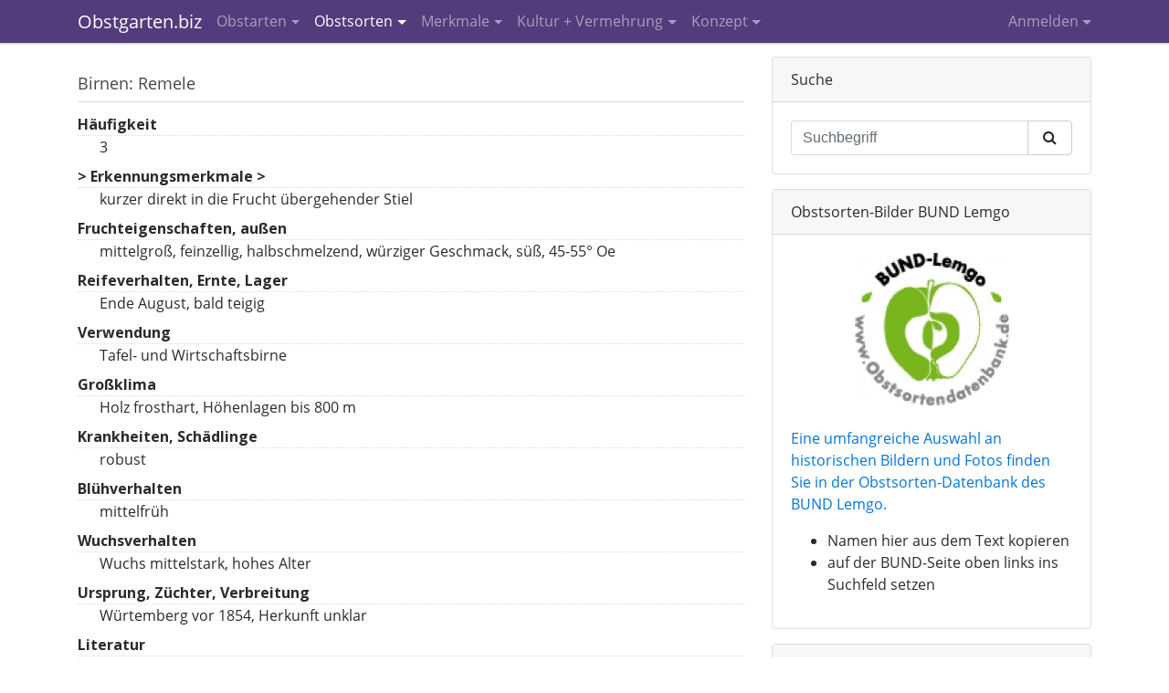

--- FILE ---
content_type: text/html; charset=UTF-8
request_url: https://www.obstgarten.biz/info-thek/remele.html
body_size: 6077
content:
<!DOCTYPE html>
<html lang="de">
<meta http-equiv="Content-Type" content="text/html; charset=utf-8" />
<meta name="viewport" content="width=device-width, initial-scale=1.0">
<title>Obstsorten und Obstarten Liste - Obstgarten.biz</title>
<meta name="description" content="Obstsorten und Obstarten Liste" />
<meta name="keywords" content="Obstsorten, Obstarten, Übersicht" />
<script type="text/javascript" src="https://www.obstgarten.biz/js/obstgarten.biz.min.js"></script>
<script type="text/javascript">var url_base = 'https://www.obstgarten.biz/';</script>

<link rel="stylesheet" type="text/css" href='//fonts.googleapis.com/css?family=Open+Sans:400,300,300italic,400italic,600,600italic,700,700italic,800,800italic'>
<link rel="stylesheet" type="text/css" href="https://www.obstgarten.biz/css/obstgarten.biz.min.css" media="screen">
<link rel="stylesheet" type="text/css" href="https://www.obstgarten.biz/graphics/styles.css" media="screen">
<link rel="stylesheet" type="text/css" href="https://www.obstgarten.biz/graphics/print.css" media="print">
</head>

<body>

<div id="gallery" class="hidden-print">
	<div id="gallery_content">
        <div id="g_view"></div>
        <div id="g_caption"></div>
        <div id="g_actions"><span id="g_prev">&lt; zurück</span><span id="g_close">schließen</span><span id="g_next">weiter &gt;</span><br class="cl" /></div>
    </div>
</div>

<nav class="navbar navbar-toggleable-md navbar-inverse fixed-top hidden-print">
    <div class="container">
        <button type="button" class="navbar-toggler navbar-toggler-right align-middle" data-toggle="collapse" data-target="#navbar-collapse" aria-controls="navbar-collapse" aria-expanded="false" aria-label="Toggle navigation"><i class="fa fa-bars"></i></button>
        <a href="https://www.obstgarten.biz/" class="navbar-brand">Obstgarten.biz</a>
        <div class="collapse navbar-collapse" id="navbar-collapse">
            <ul id="nav_main" class="nav navbar-nav mr-lg-auto"><li class="nav-item dropdown"><a href="#" class="nav-link dropdown-toggle" id="dropdownMenu1" data-toggle="dropdown" aria-haspopup="true" aria-expanded="false">Obstarten</a><ul class="dropdown-menu" aria-labelledby="dropdownMenu1"><li class="dropdown-item "><a href="https://www.obstgarten.biz/info-thek/aepfel.html">Äpfel</a></li><li class="dropdown-item "><a href="https://www.obstgarten.biz/info-thek/aprikosen.html">Aprikosen</a></li><li class="dropdown-item "><a href="https://www.obstgarten.biz/info-thek/birnen.html">Birnen</a></li><li class="dropdown-item "><a href="https://www.obstgarten.biz/info-thek/edelkastanien.html">Edelkastanien</a></li><li class="dropdown-item "><a href="https://www.obstgarten.biz/info-thek/haselnuesse.html">Haselnüsse</a></li><li class="dropdown-item "><a href="https://www.obstgarten.biz/info-thek/kirschen.html">Kirschen</a></li><li class="dropdown-item "><a href="https://www.obstgarten.biz/info-thek/mandeln.html">Mandeln</a></li><li class="dropdown-item "><a href="https://www.obstgarten.biz/info-thek/quitten.html">Quitten</a></li><li class="dropdown-item "><a href="https://www.obstgarten.biz/info-thek/walnuesse-und-verwandte.html">Walnüsse und Verwandte</a></li><li class="dropdown-divider"></li><li class="dropdown-item"><a href="https://www.obstgarten.biz/info-thek.html">Weitere Obstarten</a></li></ul></li><li class="nav-item active dropdown"><a class="nav-link dropdown-toggle" id="dropdownMenu79" data-toggle="dropdown" aria-haspopup="true" aria-expanded="false" href="https://www.obstgarten.biz/info-thek.html">Obstsorten</a><ul class="dropdown-menu" aria-labelledby="dropdownMenu79"><li class="dropdown-item active"><a class="" href="https://www.obstgarten.biz/info-thek.html">INFOTHEK</a></li><li class="dropdown-item "><a class="" href="https://www.obstgarten.biz/obstsorten-waehlen.html">Eigenschaften filtern</a></li><li class="dropdown-item "><a class="" href="https://www.obstgarten.biz/unbekannte-obstsorten.html">Unbekannte und eigene Sorten</a></li><li class="dropdown-item "><a class="" href="https://www.obstgarten.biz/aktuelle-und-historische-literatur-sonstige-quellen.html">Aktuelle und historische Literatur, sonstige Quellen</a></li><li class="dropdown-item "><a class="" href="https://www.obstgarten.biz/obstsorten-websites.html">Obstsorten-Websites</a></li><li class="dropdown-item "><a class="" href="https://www.obstgarten.biz/das-gruene-lexikon-hortipendium.html">Das grüne Lexikon Hortipendium</a></li><li class="dropdown-item "><a class="" href="https://www.obstgarten.biz/wikipedia.html">Obstsorten in Wikipedia</a></li></ul></li><li class="nav-item  dropdown"><a class="nav-link dropdown-toggle" id="dropdownMenu52" data-toggle="dropdown" aria-haspopup="true" aria-expanded="false" href="https://www.obstgarten.biz/obstsorten-bestimmung.html">Merkmale</a><ul class="dropdown-menu" aria-labelledby="dropdownMenu52"><li class="dropdown-item "><a class="" href="https://www.obstgarten.biz/merkmals-datenbank.html">MERKMALS-DATENBANK</a></li><li class="dropdown-item "><a class="" href="https://www.obstgarten.biz/obstsorten-bestimmung-tipps.html">Tipps zur Sorten-Bestimmung</a></li><li class="dropdown-item "><a class="" href="http://www.obstsortendatenbank.de/" target="_blank">Sortenbilder BUND Lemgo (extern)</a></li><li class="dropdown-item "><a class="" href="https://www.obstgarten.biz/pomologie.html">Pomologie</a></li><li class="dropdown-item "><a class="" href="https://www.obstgarten.biz/kultursorte-wildart.html">Kultursorte / Wildart</a></li></ul></li><li class="nav-item  dropdown"><a class="nav-link dropdown-toggle" id="dropdownMenu176" data-toggle="dropdown" aria-haspopup="true" aria-expanded="false" href="https://www.obstgarten.biz/kultur-vermehrung.html">Kultur + Vermehrung</a><ul class="dropdown-menu" aria-labelledby="dropdownMenu176"><li class="dropdown-item "><a class="" href="https://www.obstgarten.biz/veredeln.html">Obstbäume veredeln</a></li><li class="dropdown-item "><a class="" href="https://www.obstgarten.biz/stecklinge-steckholz.html">Stecklinge, Steckholz</a></li><li class="dropdown-item "><a class="" href="https://www.obstgarten.biz/ableger-ue-ae.html">Ableger</a></li></ul></li><li class="nav-item  last dropdown"><a class="nav-link dropdown-toggle" id="dropdownMenu81" data-toggle="dropdown" aria-haspopup="true" aria-expanded="false" href="https://www.obstgarten.biz/nutzungsmoeglichkeiten-der-obstsorten-datenbank.html"> Konzept</a><ul class="dropdown-menu dropdown-menu-right" aria-labelledby="dropdownMenu81"><li class="dropdown-item "><a class="" href="https://www.obstgarten.biz/nutzungsmoeglichkeiten-der-obstsorten-datenbank.html">Nutzung der Datenbank</a></li><li class="dropdown-item "><a class="" href="https://www.obstgarten.biz/konzept-obstsorten-standorte.html">Über Obstsorten-Standorte</a></li><li class="dropdown-divider"></li><li class="dropdown-item "><a class="" href="https://www.obstgarten.biz/obstsorten-bestimmung-obstsorten-informationen.html">Mitarbeit und Team</a></li><li class="dropdown-item "><a class="" href="https://www.obstgarten.biz/unterstuetzung.html">Unterstützen Sie uns</a></li><li class="dropdown-item "><a class="" href="https://www.obstgarten.biz/kooperieren.html">Kooperation mit uns</a></li><li class="dropdown-item "><a class="" href="https://www.obstgarten.biz/faq.html">FAQ</a></li><li class="dropdown-item "><a class="" href="https://www.obstgarten.biz/termine.html">Termine</a></li></ul></li></ul>            <ul id="nav_user" class="nav navbar-nav"><li class="dropdown" id="sign_in_li"><a class="nav-link dropdown-toggle" data-toggle="dropdown" href="#" id="userMenu" data-toggle="dropdown" aria-haspopup="true" aria-expanded="false">Anmelden</a>
			<ul class="dropdown-menu dropdown-menu-right" aria-labelledby="userMenu">
				<li>
					<div style="width:240px;padding:10px 15px;">
						<form action="/login.html" class="form-horizontal" role="form">
							<fieldset class="form-group">
								<label for="user_email">E-Mail</label>
								<input type="email" name="user_email" id="user_email" tabindex="20" class="form-control input-sm" />
							</fieldset>
							<fieldset class="form-group">
								<label for="user_pass">Passwort (<a href="https://www.obstgarten.biz/passwort-vergessen.html">vergessen?</a>)</label>
								<input type="password" name="user_pass" id="user_pass" tabindex="22" class="form-control input-sm" />
							</fieldset>
							<button type="submit" id="login_submit" name="login_submit" tabindex="23" class="btn btn-primary">Anmelden</button>
						</form>
            		</div>
            	</li>
				<li class="dropdown-divider"></li>
				<li class="dropdown-item">
					<a href="https://www.obstgarten.biz/registrierung.html">Benutzerkonto erstellen</a>
				</li>
			</ul>
			</li></ul>        </div>
    </div>
</nav>


<div class="container">
    <div class="row">
        <div id="content" class="col-sm-12 col-lg-8">
            
<div class="content">


<div><h1>Birnen: Remele</h1><dl class="dl-info"><dt class="">Häufigkeit</dt><dd class="">3</dd>
<dt class="">> Erkennungsmerkmale ></dt><dd class="">kurzer direkt in die Frucht übergehender Stiel</dd>
<dt class="">Fruchteigenschaften, außen </dt><dd class="">mittelgroß, feinzellig, halbschmelzend, würziger Geschmack, süß, 45-55° Oe</dd>
<dt class="">Reifeverhalten, Ernte, Lager</dt><dd class="">Ende August, bald teigig</dd>
<dt class="">Verwendung</dt><dd class="">Tafel- und Wirtschaftsbirne</dd>
<dt class="">Großklima</dt><dd class="">Holz frosthart, Höhenlagen bis 800 m</dd>
<dt class="">Krankheiten, Schädlinge</dt><dd class="">robust</dd>
<dt class="">Blühverhalten</dt><dd class="">mittelfrüh</dd>
<dt class="">Wuchsverhalten</dt><dd class="">Wuchs mittelstark, hohes Alter</dd>
<dt class="">Ursprung, Züchter, Verbreitung</dt><dd class="">Würtemberg vor 1854, Herkunft unklar</dd>
<dt class="">Literatur</dt><dd class="">HartmannFarbatlas2003 x</dd>
</dl><h2>Merkmale</h2><dl class="dl-info"><dt class="">Fruchtform - Mostbirnen 1.</dt><dd class="">hoch</dd>
<dt class="">Deckfarbe - Mostbirnen 1.</dt><dd class="">nein - keine Deckfarbe, ja, berostet</dd>
<dt class="">Stiellänge - Mostbirnen 1.</dt><dd class="">kurz</dd>
<dt class="">Reifezeit - Mostbirnen 2.</dt><dd class="">früh  < ca. M. Sept.</dd>
<dt class="">Fruchtgröße - Mostbirnen 2.</dt><dd class="">mittel  50-90 g, groß  > 90 g</dd>
<dt class="">Form einf.</dt><dd class="">niedrig</dd>
</dl><h2>Sortengruppe</h2><p><a href="https://www.obstgarten.biz/info-thek/most-birnen.html" class="obstsorte" title="Info-Seite öffnen">Most-Birnen</a></p><h2>Ähnliche Sorten</h2><p><a href="https://www.obstgarten.biz/info-thek/apfelfoermige-birne-an.html" class="obstsorte" style="float:none;" title="Info-Seite öffnen">Apfelförmige Birne AN</a>, <a href="https://www.obstgarten.biz/info-thek/aschbacher-saubeer-an.html" class="obstsorte" style="float:none;" title="Info-Seite öffnen">Aschbacher Saubeer AN</a>, <a href="https://www.obstgarten.biz/info-thek/betzelsbirne.html" class="obstsorte" style="float:none;" title="Info-Seite öffnen">Betzelsbirne</a>, <a href="https://www.obstgarten.biz/info-thek/champagner-bratbirne.html" class="obstsorte" style="float:none;" title="Info-Seite öffnen">Champagner Bratbirne</a>, <a href="https://www.obstgarten.biz/info-thek/faesslesbirne.html" class="obstsorte" style="float:none;" title="Info-Seite öffnen">Fässlesbirne</a>, <a href="https://www.obstgarten.biz/info-thek/fellbacher-mostbirne.html" class="obstsorte" style="float:none;" title="Info-Seite öffnen">Fellbacher Mostbirne</a>, <a href="https://www.obstgarten.biz/info-thek/frankelbacher-weinbirne.html" class="obstsorte" style="float:none;" title="Info-Seite öffnen">Frankelbacher Weinbirne</a>, <a href="https://www.obstgarten.biz/info-thek/frankfurter-birne.html" class="obstsorte" style="float:none;" title="Info-Seite öffnen">Frankfurter Birne</a>, <a href="https://www.obstgarten.biz/info-thek/geddelsbacher-mostbirne.html" class="obstsorte" style="float:none;" title="Info-Seite öffnen">Geddelsbacher Mostbirne</a>, <a href="https://www.obstgarten.biz/info-thek/gelbbraune-an.html" class="obstsorte" style="float:none;" title="Info-Seite öffnen">Gelbbraune AN</a>, <a href="https://www.obstgarten.biz/info-thek/gelbe-aus-erdesbach-an.html" class="obstsorte" style="float:none;" title="Info-Seite öffnen">Gelbe aus Erdesbach AN</a>, <a href="https://www.obstgarten.biz/info-thek/gelbe-glantaler-weinbirne-an.html" class="obstsorte" style="float:none;" title="Info-Seite öffnen">Gelbe Glantaler Weinbirne AN</a>, <a href="https://www.obstgarten.biz/info-thek/gelbe-koresser.html" class="obstsorte" style="float:none;" title="Info-Seite öffnen">Gelbe Koresser</a>, <a href="https://www.obstgarten.biz/info-thek/gelbe-netzbirne-an.html" class="obstsorte" style="float:none;" title="Info-Seite öffnen">Gelbe Netzbirne AN</a>, <a href="https://www.obstgarten.biz/info-thek/gelbe-wadelbirne.html" class="obstsorte" style="float:none;" title="Info-Seite öffnen">Gelbe Wadelbirne</a>, <a href="https://www.obstgarten.biz/info-thek/gelbe-weinbirne-an.html" class="obstsorte" style="float:none;" title="Info-Seite öffnen">Gelbe Weinbirne AN</a>, <a href="https://www.obstgarten.biz/info-thek/gelbmoestler.html" class="obstsorte" style="float:none;" title="Info-Seite öffnen">Gelbmöstler</a>, <a href="https://www.obstgarten.biz/info-thek/gemeine-pfundbirne.html" class="obstsorte" style="float:none;" title="Info-Seite öffnen">Gemeine Pfundbirne</a>, <a href="https://www.obstgarten.biz/info-thek/grosse-rommelter.html" class="obstsorte" style="float:none;" title="Info-Seite öffnen">Große Rommelter</a>, <a href="https://www.obstgarten.biz/info-thek/gruene-jagdbirne.html" class="obstsorte" style="float:none;" title="Info-Seite öffnen">Grüne Jagdbirne</a>, <a href="https://www.obstgarten.biz/info-thek/gruene-pfundbirne.html" class="obstsorte" style="float:none;" title="Info-Seite öffnen">Grüne Pfundbirne</a>, <a href="https://www.obstgarten.biz/info-thek/gruene-pichlbirne.html" class="obstsorte" style="float:none;" title="Info-Seite öffnen">Grüne Pichlbirne</a>, <a href="https://www.obstgarten.biz/info-thek/gruene-winawitzbirne.html" class="obstsorte" style="float:none;" title="Info-Seite öffnen">Grüne Winawitzbirne</a>, <a href="https://www.obstgarten.biz/info-thek/gruenmoestler.html" class="obstsorte" style="float:none;" title="Info-Seite öffnen">Grünmöstler</a>, <a href="https://www.obstgarten.biz/info-thek/harte-rotbraune-an.html" class="obstsorte" style="float:none;" title="Info-Seite öffnen">Harte Rotbraune AN</a>, <a href="https://www.obstgarten.biz/info-thek/holzbirne.html" class="obstsorte" style="float:none;" title="Info-Seite öffnen">Holzbirne</a>, <a href="https://www.obstgarten.biz/info-thek/juli-mostbirne-an.html" class="obstsorte" style="float:none;" title="Info-Seite öffnen">Juli-Mostbirne AN</a>, <a href="https://www.obstgarten.biz/info-thek/julimostbirne-an.html" class="obstsorte" style="float:none;" title="Info-Seite öffnen">Julimostbirne AN</a>, <a href="https://www.obstgarten.biz/info-thek/kahlenbirne.html" class="obstsorte" style="float:none;" title="Info-Seite öffnen">Kahlenbirne</a>, <a href="https://www.obstgarten.biz/info-thek/karcherbirne.html" class="obstsorte" style="float:none;" title="Info-Seite öffnen">Karcherbirne</a>, <a href="https://www.obstgarten.biz/info-thek/kaethchesbirne.html" class="obstsorte" style="float:none;" title="Info-Seite öffnen">Käthchesbirne</a>, <a href="https://www.obstgarten.biz/info-thek/kirchensaller-mostbirne.html" class="obstsorte" style="float:none;" title="Info-Seite öffnen">Kirchensaller Mostbirne</a>, <a href="https://www.obstgarten.biz/info-thek/kluppertebirne.html" class="obstsorte" style="float:none;" title="Info-Seite öffnen">Kluppertebirne</a>, <a href="https://www.obstgarten.biz/info-thek/knollbirne.html" class="obstsorte" style="float:none;" title="Info-Seite öffnen">Knollbirne</a>, <a href="https://www.obstgarten.biz/info-thek/konkener-zuckerbirne-an.html" class="obstsorte" style="float:none;" title="Info-Seite öffnen">Konkener Zuckerbirne AN</a>, <a href="https://www.obstgarten.biz/info-thek/kotaeckerle.html" class="obstsorte" style="float:none;" title="Info-Seite öffnen">Kotäckerle</a>, <a href="https://www.obstgarten.biz/info-thek/lange-gruene-mostbirne-an.html" class="obstsorte" style="float:none;" title="Info-Seite öffnen">Lange Grüne Mostbirne AN</a>, <a href="https://www.obstgarten.biz/info-thek/langstielchen.html" class="obstsorte" style="float:none;" title="Info-Seite öffnen">Langstielchen</a>, <a href="https://www.obstgarten.biz/info-thek/langstielerbirne.html" class="obstsorte" style="float:none;" title="Info-Seite öffnen">Langstielerbirne</a>, <a href="https://www.obstgarten.biz/info-thek/langstielerin.html" class="obstsorte" style="float:none;" title="Info-Seite öffnen">Langstielerin</a>, <a href="https://www.obstgarten.biz/info-thek/latschenbirne.html" class="obstsorte" style="float:none;" title="Info-Seite öffnen">Latschenbirne</a>, <a href="https://www.obstgarten.biz/info-thek/le-lectier.html" class="obstsorte" style="float:none;" title="Info-Seite öffnen">Le Lectier</a>, <a href="https://www.obstgarten.biz/info-thek/marxenbirne.html" class="obstsorte" style="float:none;" title="Info-Seite öffnen">Marxenbirne</a>, <a href="https://www.obstgarten.biz/info-thek/metzer-bratbirne.html" class="obstsorte" style="float:none;" title="Info-Seite öffnen">Metzer Bratbirne</a>, <a href="https://www.obstgarten.biz/info-thek/naegelesbirne.html" class="obstsorte" style="float:none;" title="Info-Seite öffnen">Nägelesbirne</a>, <a href="https://www.obstgarten.biz/info-thek/oberoestereichische-weinbirne.html" class="obstsorte" style="float:none;" title="Info-Seite öffnen">Oberöstereichische Weinbirne</a>, <a href="https://www.obstgarten.biz/info-thek/offenbacher-rote.html" class="obstsorte" style="float:none;" title="Info-Seite öffnen">Offenbacher Rote</a>, <a href="https://www.obstgarten.biz/info-thek/owener.html" class="obstsorte" style="float:none;" title="Info-Seite öffnen">Owener</a>, <a href="https://www.obstgarten.biz/info-thek/palmischbirne.html" class="obstsorte" style="float:none;" title="Info-Seite öffnen">Palmischbirne</a>, <a href="https://www.obstgarten.biz/info-thek/paulsbirne.html" class="obstsorte" style="float:none;" title="Info-Seite öffnen">Paulsbirne</a>, <a href="https://www.obstgarten.biz/info-thek/pfalz-1005-an.html" class="obstsorte" style="float:none;" title="Info-Seite öffnen">Pfalz 1005 AN</a>, <a href="https://www.obstgarten.biz/info-thek/pleiner-mostbirne.html" class="obstsorte" style="float:none;" title="Info-Seite öffnen">Pleiner Mostbirne</a>, <a href="https://www.obstgarten.biz/info-thek/pletschbirne.html" class="obstsorte" style="float:none;" title="Info-Seite öffnen">Pletschbirne</a>, <a href="https://www.obstgarten.biz/info-thek/prevorster-bratbirne.html" class="obstsorte" style="float:none;" title="Info-Seite öffnen">Prevorster Bratbirne</a>, <a href="https://www.obstgarten.biz/info-thek/reichenaeckerin.html" class="obstsorte" style="float:none;" title="Info-Seite öffnen">Reichenäckerin</a>, <a href="https://www.obstgarten.biz/info-thek/rotbirne-landkreis-st-wendel-an.html" class="obstsorte" style="float:none;" title="Info-Seite öffnen">Rotbirne Landkreis St. Wendel AN</a>, <a href="https://www.obstgarten.biz/info-thek/rote-carisi.html" class="obstsorte" style="float:none;" title="Info-Seite öffnen">Rote Carisi</a>, <a href="https://www.obstgarten.biz/info-thek/rote-landlbirne.html" class="obstsorte" style="float:none;" title="Info-Seite öffnen">Rote Landlbirne</a>, <a href="https://www.obstgarten.biz/info-thek/rote-lederbirne.html" class="obstsorte" style="float:none;" title="Info-Seite öffnen">Rote Lederbirne</a>, <a href="https://www.obstgarten.biz/info-thek/rote-weinbirne-an.html" class="obstsorte" style="float:none;" title="Info-Seite öffnen">Rote Weinbirne AN</a>, <a href="https://www.obstgarten.biz/info-thek/saint-remy.html" class="obstsorte" style="float:none;" title="Info-Seite öffnen">Saint Remy</a>, <a href="https://www.obstgarten.biz/info-thek/salzburger-birne.html" class="obstsorte" style="float:none;" title="Info-Seite öffnen">Salzburger Birne</a>, <a href="https://www.obstgarten.biz/info-thek/scheibelbirne.html" class="obstsorte" style="float:none;" title="Info-Seite öffnen">Scheibelbirne</a>, <a href="https://www.obstgarten.biz/info-thek/scheiberling.html" class="obstsorte" style="float:none;" title="Info-Seite öffnen">Scheiberling</a>, <a href="https://www.obstgarten.biz/info-thek/schneiderbirne.html" class="obstsorte" style="float:none;" title="Info-Seite öffnen">Schneiderbirne</a>, <a href="https://www.obstgarten.biz/info-thek/schweizer-wasserbirne.html" class="obstsorte" style="float:none;" title="Info-Seite öffnen">Schweizer Wasserbirne</a>, <a href="https://www.obstgarten.biz/info-thek/sievenicher-mostbirne.html" class="obstsorte" style="float:none;" title="Info-Seite öffnen">Sievenicher Mostbirne</a>, <a href="https://www.obstgarten.biz/info-thek/sipplinger-klosterbirne.html" class="obstsorte" style="float:none;" title="Info-Seite öffnen">Sipplinger Klosterbirne</a>, <a href="https://www.obstgarten.biz/info-thek/suebira.html" class="obstsorte" style="float:none;" title="Info-Seite öffnen">Suebira</a>, <a href="https://www.obstgarten.biz/info-thek/trockener-martin.html" class="obstsorte" style="float:none;" title="Info-Seite öffnen">Trockener Martin</a>, <a href="https://www.obstgarten.biz/info-thek/wahl-sche-schnapsbirne.html" class="obstsorte" style="float:none;" title="Info-Seite öffnen">Wahl'sche Schnapsbirne</a>, <a href="https://www.obstgarten.biz/info-thek/wallebirne.html" class="obstsorte" style="float:none;" title="Info-Seite öffnen">Wallebirne</a>, <a href="https://www.obstgarten.biz/info-thek/weiler-sche-mostbirne.html" class="obstsorte" style="float:none;" title="Info-Seite öffnen">Weiler'sche Mostbirne</a>, <a href="https://www.obstgarten.biz/info-thek/welsche-bratbirne.html" class="obstsorte" style="float:none;" title="Info-Seite öffnen">Welsche Bratbirne</a>, <a href="https://www.obstgarten.biz/info-thek/wiener-wasserbirne.html" class="obstsorte" style="float:none;" title="Info-Seite öffnen">Wiener Wasserbirne</a>, <a href="https://www.obstgarten.biz/info-thek/wilde-eierbirne.html" class="obstsorte" style="float:none;" title="Info-Seite öffnen">Wilde Eierbirne</a>, <a href="https://www.obstgarten.biz/info-thek/wildling-aus-einsiedel.html" class="obstsorte" style="float:none;" title="Info-Seite öffnen">Wildling aus Einsiedel</a>, <a href="https://www.obstgarten.biz/info-thek/wilwerbirne.html" class="obstsorte" style="float:none;" title="Info-Seite öffnen">Wilwerbirne</a>, <a href="https://www.obstgarten.biz/info-thek/wuergelbirne.html" class="obstsorte" style="float:none;" title="Info-Seite öffnen">Würgelbirne</a></p><h2>Literatur</h2><ol><li>Hartmann, Walter / Fritz, Eckart: <em>Farbatlas Alte Obstsorten</em>, Ulmer-Verlag, Stuttgart 2008</li><li>Hartmann, Walter: <em>Farbatlas alte Obstsorten</em> 2003</li></ol><h2>Diskussion</h2><div class="comments"><div class="card"><div class="card-block">Keine Beiträge vorhanden.</div></div></div></div>
</div>

<script type="text/javascript">

var gi = 0;
var gallery_id = null;

$(document).ready(function(){
	init_gallery();

	$('#g_close').mouseup(function(){
		$('#gallery').hide();
	});
});

function init_gallery()
{
	$('.gallery').mouseup(function(e) {
		gallery_id = $(this).attr('id').substr(0, 6);

		open_gallery(gallery_id);
    });

	$('#g_prev').mouseup(function(e) {
		set_image('prev');
    });

	$('#g_next').mouseup(function(e) {
		set_image('next');
    });
}

function open_gallery()
{
	var gallery_images = window['images_'+gallery_id];

	// Debug
	//alert(gallery_images.length); return;

	if (gallery_images.length) {
		var w = $(window).width();
		var wh = $(window).height();
		var bh = $('body').height();

		var h = wh > bh ? wh : bh;
		$('#gallery').css({'width':w+'px', 'height':h+'px'}).show();

		gi = -1;
		set_image('next');

		var gh = wh < 560 ? wh : 560;
		var t = ((wh - gh) / 2 - 10) + $(window).scrollTop();
		$('#gallery_content').css('top', t+'px').show();
	}
}

function set_image(direction)
{
	var gallery_images = window['images_'+gallery_id];

	if (direction == 'prev')
		gi--;
	else
		gi++;

	if (gi > 0)
		$('#g_prev').css('display', '');
	else
		$('#g_prev').css('display', 'none');

	if (gi < gallery_images.length - 1)
		$('#g_next').css('display', '');
	else
		$('#g_next').css('display', 'none');

	var i = gallery_images[gi];

	$('#g_view').html('<img src="'+i.path+'" alt="'+i.alt+'" title="" width="'+i.w+'" height="'+i.h+'" />');
	$('#g_caption').html(i.legend);

	return;
}

</script>



        </div>
        <div id="right" class="col-sm-12 col-lg-4 pull-right hidden-print">
            

<div class="card">
    <div class="card-header">Suche</div>
    <div class="card-block">
        <form action="https://www.obstgarten.biz/suche.html" accept-charset="utf-8" method="post" class="horizontal-form" role="form">
        <input type="hidden" name="key" value="5767334fd49705365781af716eeff4af">
        <div class="input-group">
            <input type="text" class="form-control" placeholder="Suchbegriff" name="sword" id="sword">
            <div class="input-group-btn">
                <button class="btn btn-secondary" type="submit" name="sitesearch_submit"><i class="fa fa-search"></i></button>
            </div>
        </div>
        </form>
    </div>
</div>



<div class="card"><div class="card-header">Obstsorten-Bilder BUND Lemgo</div><div class="card-block"><p><a href="http://www.obstsortendatenbank.de/" target="_blank" style="display: flex;align-items: center;justify-content: center;"><img src="https://www.obstgarten.biz/uploads/images/169-169-2/lemgo-osdb-farbig.jpg" alt="Obstbilder von BUND Lemgo" title="" width="169" height="167" id="095787c98.12414678_09578b6c4.06785134" class="" /></a><br> <a href="http://www.obstsortendatenbank.de/">Eine umfangreiche Auswahl an historischen Bildern und Fotos finden Sie in der Obstsorten-Datenbank des BUND Lemgo.</a></p>
<ul>
<li>Namen hier aus dem Text kopieren</li>
<li>auf der BUND-Seite oben links ins Suchfeld setzen</li>
</ul></div></div><script type="text/javascript">

		var images_095787c98.12414678 = [];
</script>

<div class="card"><div class="card-header">Apfelsorten bestimmen online</div><div class="card-block"><p>Apfelsorten-Bestimmung per<strong> App <a href="../uploads/downloads/pomident-2020-d.pdf" target="_blank">PomIdent</a></strong> - System Letul&eacute; macht's m&ouml;glich :&nbsp;&nbsp;&nbsp; <a href="http://pomident.rinntech.com/" target="_blank" style="display: flex;align-items: center;justify-content: center;"><img src="https://www.obstgarten.biz/uploads/images/169-169-2/pomident-ausschnitt-breit.jpg" alt="PomIdent" title="" width="169" height="105" id="09578d9e5.86032968_095790a22.91548202" class="" /></a><br>&nbsp; <br />1) Auswahl eingrenzen &uuml;ber Filterfunktionen<br />2) &Uuml;berpr&uuml;fen anhand von Sortenb&uuml;chern</p></div></div><script type="text/javascript">

		var images_09578d9e5.86032968 = [];
</script>


<script type="text/javascript">

$(document).ready(function(){
    $('#login_submit').on('click', function(e){
		e.preventDefault();
		var ue = $('#user_email').val();
		var up = $('#user_pass').val();

		if (ue && up)
			login(ue, up);
	});
});

function login(ue, up)
{
	var data = {
		email:	ue,
		pass:	up
	};

	$.post(url_base+'login.html', data,
		function(result){
			if (result.success != 0) {
				if (result.redirect) {
					var be_window = window.open(result.redirect, 'backend');
					be_window.focus();
				}

				location.href = location.href;
				//location.href = url_base;
			}
			else
				alert(result.messages[0]);
		},
		'json'
	);
}

</script>
        </div>
    </div>
</div>

<div class="container">
    <div id="footer" class="hidden-print">
        <p>Obstgarten.biz &copy; 2026</p>
        <ul><li><a href="https://www.obstgarten.biz/">Home</a></li><li>|</li><li><a href="https://www.obstgarten.biz/impressum.html">Impressum</a></li><li>|</li><li><a href="https://www.obstgarten.biz/sitemap.html">Sitemap</a></li><li>|</li><li><a href="javascript:print();">Seite drucken</a></li></ul>    </div>
</div>

<script>

var gaProperty = 'UA-48379236-1';
var disableStr = 'ga-disable-' + gaProperty;

if (document.cookie.indexOf(disableStr + '=true') > -1) {
  window[disableStr] = true;
}

function gaOptout() {
  document.cookie = disableStr + '=true; expires=Thu, 31 Dec 2099 23:59:59 UTC; path=/';
  window[disableStr] = true;
}

(function(i,s,o,g,r,a,m){i['GoogleAnalyticsObject']=r;i[r]=i[r]||function(){
(i[r].q=i[r].q||[]).push(arguments)},i[r].l=1*new Date();a=s.createElement(o),
m=s.getElementsByTagName(o)[0];a.async=1;a.src=g;m.parentNode.insertBefore(a,m)
})(window,document,'script','//www.google-analytics.com/analytics.js','ga');

ga('create', 'UA-48379236-1', 'obstgarten.biz');
ga('set', 'anonymizeIp', true);
ga('send', 'pageview');

</script>

</body>
</html>